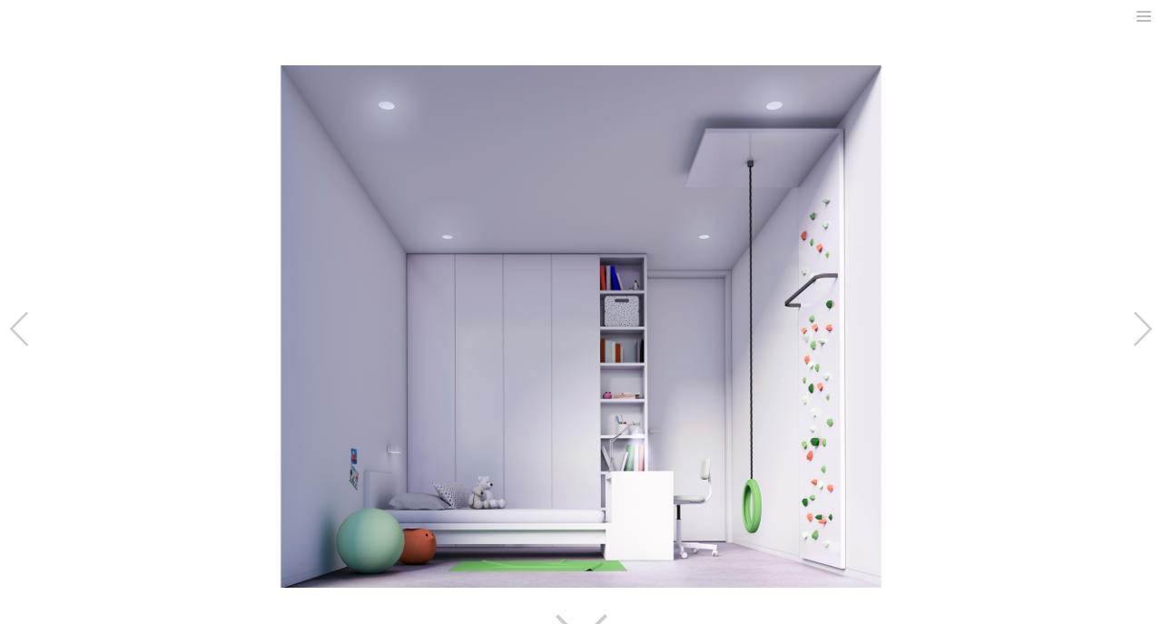

--- FILE ---
content_type: text/html; charset=UTF-8
request_url: https://analog-house.com/neuigkeiten/2019-innenraum-a3/
body_size: 12978
content:
<!DOCTYPE html>
<!--[if IE 7]>
<html class="ie ie7" lang="de-DE">
<![endif]-->
<!--[if IE 8]>
<html class="ie ie8" lang="de-DE">
<![endif]-->
<!--[if !(IE 7) & !(IE 8)]><!-->
<html lang="de-DE">
<!--<![endif]-->
<head>
	<meta charset="UTF-8">
	<meta name="author" content="NetSea.pl + spinningreel media" />
	<meta name="viewport" content="width=device-width">
	<title>Innenraum: A3 | ANALOG HOUSE</title>
	<link rel="profile" href="http://gmpg.org/xfn/11">
	<!--<link href='https://fonts.googleapis.com/css?family=Work+Sans:400,500,600,700,800,900&subset=latin,latin-ext' rel='stylesheet' type='text/css'> -->
	<link href="https://fonts.googleapis.com/css?family=Oswald:300,400&amp;subset=latin-ext" rel="stylesheet">
	<link rel="pingback" href="https://hosting2288626.online.pro/sites/analog-house/xmlrpc.php">
	<!--[if lt IE 9]>
	<script src="https://hosting2288626.online.pro/sites/analog-house/wp-content/themes/analog/js/html5.js"></script>
	<![endif]-->
	<meta name='robots' content='max-image-preview:large' />
<link rel='dns-prefetch' href='//hosting2288626.online.pro' />
<link rel='dns-prefetch' href='//fonts.googleapis.com' />
<link rel="alternate" type="application/rss+xml" title="ANALOG HOUSE &raquo; Feed" href="https://analog-house.com/de/feed/" />
<link rel="alternate" type="application/rss+xml" title="ANALOG HOUSE &raquo; Kommentar-Feed" href="https://analog-house.com/de/comments/feed/" />
<link rel="alternate" title="oEmbed (JSON)" type="application/json+oembed" href="https://analog-house.com/wp-json/oembed/1.0/embed?url=https%3A%2F%2Fanalog-house.com%2Fneuigkeiten%2F2019-innenraum-a3%2F" />
<link rel="alternate" title="oEmbed (XML)" type="text/xml+oembed" href="https://analog-house.com/wp-json/oembed/1.0/embed?url=https%3A%2F%2Fanalog-house.com%2Fneuigkeiten%2F2019-innenraum-a3%2F&#038;format=xml" />
<!-- This site uses the Google Analytics by MonsterInsights plugin v7.14.0 - Using Analytics tracking - https://www.monsterinsights.com/ -->
<script type="text/javascript" data-cfasync="false">
    (window.gaDevIds=window.gaDevIds||[]).push("dZGIzZG");
	var mi_version         = '7.14.0';
	var mi_track_user      = true;
	var mi_no_track_reason = '';
	
	var disableStr = 'ga-disable-UA-165335433-1';

	/* Function to detect opted out users */
	function __gaTrackerIsOptedOut() {
		return document.cookie.indexOf(disableStr + '=true') > -1;
	}

	/* Disable tracking if the opt-out cookie exists. */
	if ( __gaTrackerIsOptedOut() ) {
		window[disableStr] = true;
	}

	/* Opt-out function */
	function __gaTrackerOptout() {
	  document.cookie = disableStr + '=true; expires=Thu, 31 Dec 2099 23:59:59 UTC; path=/';
	  window[disableStr] = true;
	}

	if ( 'undefined' === typeof gaOptout ) {
		function gaOptout() {
			__gaTrackerOptout();
		}
	}
	
	if ( mi_track_user ) {
		(function(i,s,o,g,r,a,m){i['GoogleAnalyticsObject']=r;i[r]=i[r]||function(){
			(i[r].q=i[r].q||[]).push(arguments)},i[r].l=1*new Date();a=s.createElement(o),
			m=s.getElementsByTagName(o)[0];a.async=1;a.src=g;m.parentNode.insertBefore(a,m)
		})(window,document,'script','//www.google-analytics.com/analytics.js','__gaTracker');

		__gaTracker('create', 'UA-165335433-1', 'auto');
		__gaTracker('set', 'forceSSL', true);
		__gaTracker('require', 'displayfeatures');
		__gaTracker('require', 'linkid', 'linkid.js');
		__gaTracker('send','pageview');
	} else {
		console.log( "" );
		(function() {
			/* https://developers.google.com/analytics/devguides/collection/analyticsjs/ */
			var noopfn = function() {
				return null;
			};
			var noopnullfn = function() {
				return null;
			};
			var Tracker = function() {
				return null;
			};
			var p = Tracker.prototype;
			p.get = noopfn;
			p.set = noopfn;
			p.send = noopfn;
			var __gaTracker = function() {
				var len = arguments.length;
				if ( len === 0 ) {
					return;
				}
				var f = arguments[len-1];
				if ( typeof f !== 'object' || f === null || typeof f.hitCallback !== 'function' ) {
					console.log( 'Not running function __gaTracker(' + arguments[0] + " ....) because you are not being tracked. " + mi_no_track_reason );
					return;
				}
				try {
					f.hitCallback();
				} catch (ex) {

				}
			};
			__gaTracker.create = function() {
				return new Tracker();
			};
			__gaTracker.getByName = noopnullfn;
			__gaTracker.getAll = function() {
				return [];
			};
			__gaTracker.remove = noopfn;
			window['__gaTracker'] = __gaTracker;
					})();
		}
</script>
<!-- / Google Analytics by MonsterInsights -->
<style id='wp-img-auto-sizes-contain-inline-css' type='text/css'>
img:is([sizes=auto i],[sizes^="auto," i]){contain-intrinsic-size:3000px 1500px}
/*# sourceURL=wp-img-auto-sizes-contain-inline-css */
</style>
<style id='wp-emoji-styles-inline-css' type='text/css'>

	img.wp-smiley, img.emoji {
		display: inline !important;
		border: none !important;
		box-shadow: none !important;
		height: 1em !important;
		width: 1em !important;
		margin: 0 0.07em !important;
		vertical-align: -0.1em !important;
		background: none !important;
		padding: 0 !important;
	}
/*# sourceURL=wp-emoji-styles-inline-css */
</style>
<style id='wp-block-library-inline-css' type='text/css'>
:root{--wp-block-synced-color:#7a00df;--wp-block-synced-color--rgb:122,0,223;--wp-bound-block-color:var(--wp-block-synced-color);--wp-editor-canvas-background:#ddd;--wp-admin-theme-color:#007cba;--wp-admin-theme-color--rgb:0,124,186;--wp-admin-theme-color-darker-10:#006ba1;--wp-admin-theme-color-darker-10--rgb:0,107,160.5;--wp-admin-theme-color-darker-20:#005a87;--wp-admin-theme-color-darker-20--rgb:0,90,135;--wp-admin-border-width-focus:2px}@media (min-resolution:192dpi){:root{--wp-admin-border-width-focus:1.5px}}.wp-element-button{cursor:pointer}:root .has-very-light-gray-background-color{background-color:#eee}:root .has-very-dark-gray-background-color{background-color:#313131}:root .has-very-light-gray-color{color:#eee}:root .has-very-dark-gray-color{color:#313131}:root .has-vivid-green-cyan-to-vivid-cyan-blue-gradient-background{background:linear-gradient(135deg,#00d084,#0693e3)}:root .has-purple-crush-gradient-background{background:linear-gradient(135deg,#34e2e4,#4721fb 50%,#ab1dfe)}:root .has-hazy-dawn-gradient-background{background:linear-gradient(135deg,#faaca8,#dad0ec)}:root .has-subdued-olive-gradient-background{background:linear-gradient(135deg,#fafae1,#67a671)}:root .has-atomic-cream-gradient-background{background:linear-gradient(135deg,#fdd79a,#004a59)}:root .has-nightshade-gradient-background{background:linear-gradient(135deg,#330968,#31cdcf)}:root .has-midnight-gradient-background{background:linear-gradient(135deg,#020381,#2874fc)}:root{--wp--preset--font-size--normal:16px;--wp--preset--font-size--huge:42px}.has-regular-font-size{font-size:1em}.has-larger-font-size{font-size:2.625em}.has-normal-font-size{font-size:var(--wp--preset--font-size--normal)}.has-huge-font-size{font-size:var(--wp--preset--font-size--huge)}.has-text-align-center{text-align:center}.has-text-align-left{text-align:left}.has-text-align-right{text-align:right}.has-fit-text{white-space:nowrap!important}#end-resizable-editor-section{display:none}.aligncenter{clear:both}.items-justified-left{justify-content:flex-start}.items-justified-center{justify-content:center}.items-justified-right{justify-content:flex-end}.items-justified-space-between{justify-content:space-between}.screen-reader-text{border:0;clip-path:inset(50%);height:1px;margin:-1px;overflow:hidden;padding:0;position:absolute;width:1px;word-wrap:normal!important}.screen-reader-text:focus{background-color:#ddd;clip-path:none;color:#444;display:block;font-size:1em;height:auto;left:5px;line-height:normal;padding:15px 23px 14px;text-decoration:none;top:5px;width:auto;z-index:100000}html :where(.has-border-color){border-style:solid}html :where([style*=border-top-color]){border-top-style:solid}html :where([style*=border-right-color]){border-right-style:solid}html :where([style*=border-bottom-color]){border-bottom-style:solid}html :where([style*=border-left-color]){border-left-style:solid}html :where([style*=border-width]){border-style:solid}html :where([style*=border-top-width]){border-top-style:solid}html :where([style*=border-right-width]){border-right-style:solid}html :where([style*=border-bottom-width]){border-bottom-style:solid}html :where([style*=border-left-width]){border-left-style:solid}html :where(img[class*=wp-image-]){height:auto;max-width:100%}:where(figure){margin:0 0 1em}html :where(.is-position-sticky){--wp-admin--admin-bar--position-offset:var(--wp-admin--admin-bar--height,0px)}@media screen and (max-width:600px){html :where(.is-position-sticky){--wp-admin--admin-bar--position-offset:0px}}

/*# sourceURL=wp-block-library-inline-css */
</style><style id='global-styles-inline-css' type='text/css'>
:root{--wp--preset--aspect-ratio--square: 1;--wp--preset--aspect-ratio--4-3: 4/3;--wp--preset--aspect-ratio--3-4: 3/4;--wp--preset--aspect-ratio--3-2: 3/2;--wp--preset--aspect-ratio--2-3: 2/3;--wp--preset--aspect-ratio--16-9: 16/9;--wp--preset--aspect-ratio--9-16: 9/16;--wp--preset--color--black: #000000;--wp--preset--color--cyan-bluish-gray: #abb8c3;--wp--preset--color--white: #ffffff;--wp--preset--color--pale-pink: #f78da7;--wp--preset--color--vivid-red: #cf2e2e;--wp--preset--color--luminous-vivid-orange: #ff6900;--wp--preset--color--luminous-vivid-amber: #fcb900;--wp--preset--color--light-green-cyan: #7bdcb5;--wp--preset--color--vivid-green-cyan: #00d084;--wp--preset--color--pale-cyan-blue: #8ed1fc;--wp--preset--color--vivid-cyan-blue: #0693e3;--wp--preset--color--vivid-purple: #9b51e0;--wp--preset--gradient--vivid-cyan-blue-to-vivid-purple: linear-gradient(135deg,rgb(6,147,227) 0%,rgb(155,81,224) 100%);--wp--preset--gradient--light-green-cyan-to-vivid-green-cyan: linear-gradient(135deg,rgb(122,220,180) 0%,rgb(0,208,130) 100%);--wp--preset--gradient--luminous-vivid-amber-to-luminous-vivid-orange: linear-gradient(135deg,rgb(252,185,0) 0%,rgb(255,105,0) 100%);--wp--preset--gradient--luminous-vivid-orange-to-vivid-red: linear-gradient(135deg,rgb(255,105,0) 0%,rgb(207,46,46) 100%);--wp--preset--gradient--very-light-gray-to-cyan-bluish-gray: linear-gradient(135deg,rgb(238,238,238) 0%,rgb(169,184,195) 100%);--wp--preset--gradient--cool-to-warm-spectrum: linear-gradient(135deg,rgb(74,234,220) 0%,rgb(151,120,209) 20%,rgb(207,42,186) 40%,rgb(238,44,130) 60%,rgb(251,105,98) 80%,rgb(254,248,76) 100%);--wp--preset--gradient--blush-light-purple: linear-gradient(135deg,rgb(255,206,236) 0%,rgb(152,150,240) 100%);--wp--preset--gradient--blush-bordeaux: linear-gradient(135deg,rgb(254,205,165) 0%,rgb(254,45,45) 50%,rgb(107,0,62) 100%);--wp--preset--gradient--luminous-dusk: linear-gradient(135deg,rgb(255,203,112) 0%,rgb(199,81,192) 50%,rgb(65,88,208) 100%);--wp--preset--gradient--pale-ocean: linear-gradient(135deg,rgb(255,245,203) 0%,rgb(182,227,212) 50%,rgb(51,167,181) 100%);--wp--preset--gradient--electric-grass: linear-gradient(135deg,rgb(202,248,128) 0%,rgb(113,206,126) 100%);--wp--preset--gradient--midnight: linear-gradient(135deg,rgb(2,3,129) 0%,rgb(40,116,252) 100%);--wp--preset--font-size--small: 13px;--wp--preset--font-size--medium: 20px;--wp--preset--font-size--large: 36px;--wp--preset--font-size--x-large: 42px;--wp--preset--spacing--20: 0.44rem;--wp--preset--spacing--30: 0.67rem;--wp--preset--spacing--40: 1rem;--wp--preset--spacing--50: 1.5rem;--wp--preset--spacing--60: 2.25rem;--wp--preset--spacing--70: 3.38rem;--wp--preset--spacing--80: 5.06rem;--wp--preset--shadow--natural: 6px 6px 9px rgba(0, 0, 0, 0.2);--wp--preset--shadow--deep: 12px 12px 50px rgba(0, 0, 0, 0.4);--wp--preset--shadow--sharp: 6px 6px 0px rgba(0, 0, 0, 0.2);--wp--preset--shadow--outlined: 6px 6px 0px -3px rgb(255, 255, 255), 6px 6px rgb(0, 0, 0);--wp--preset--shadow--crisp: 6px 6px 0px rgb(0, 0, 0);}:where(.is-layout-flex){gap: 0.5em;}:where(.is-layout-grid){gap: 0.5em;}body .is-layout-flex{display: flex;}.is-layout-flex{flex-wrap: wrap;align-items: center;}.is-layout-flex > :is(*, div){margin: 0;}body .is-layout-grid{display: grid;}.is-layout-grid > :is(*, div){margin: 0;}:where(.wp-block-columns.is-layout-flex){gap: 2em;}:where(.wp-block-columns.is-layout-grid){gap: 2em;}:where(.wp-block-post-template.is-layout-flex){gap: 1.25em;}:where(.wp-block-post-template.is-layout-grid){gap: 1.25em;}.has-black-color{color: var(--wp--preset--color--black) !important;}.has-cyan-bluish-gray-color{color: var(--wp--preset--color--cyan-bluish-gray) !important;}.has-white-color{color: var(--wp--preset--color--white) !important;}.has-pale-pink-color{color: var(--wp--preset--color--pale-pink) !important;}.has-vivid-red-color{color: var(--wp--preset--color--vivid-red) !important;}.has-luminous-vivid-orange-color{color: var(--wp--preset--color--luminous-vivid-orange) !important;}.has-luminous-vivid-amber-color{color: var(--wp--preset--color--luminous-vivid-amber) !important;}.has-light-green-cyan-color{color: var(--wp--preset--color--light-green-cyan) !important;}.has-vivid-green-cyan-color{color: var(--wp--preset--color--vivid-green-cyan) !important;}.has-pale-cyan-blue-color{color: var(--wp--preset--color--pale-cyan-blue) !important;}.has-vivid-cyan-blue-color{color: var(--wp--preset--color--vivid-cyan-blue) !important;}.has-vivid-purple-color{color: var(--wp--preset--color--vivid-purple) !important;}.has-black-background-color{background-color: var(--wp--preset--color--black) !important;}.has-cyan-bluish-gray-background-color{background-color: var(--wp--preset--color--cyan-bluish-gray) !important;}.has-white-background-color{background-color: var(--wp--preset--color--white) !important;}.has-pale-pink-background-color{background-color: var(--wp--preset--color--pale-pink) !important;}.has-vivid-red-background-color{background-color: var(--wp--preset--color--vivid-red) !important;}.has-luminous-vivid-orange-background-color{background-color: var(--wp--preset--color--luminous-vivid-orange) !important;}.has-luminous-vivid-amber-background-color{background-color: var(--wp--preset--color--luminous-vivid-amber) !important;}.has-light-green-cyan-background-color{background-color: var(--wp--preset--color--light-green-cyan) !important;}.has-vivid-green-cyan-background-color{background-color: var(--wp--preset--color--vivid-green-cyan) !important;}.has-pale-cyan-blue-background-color{background-color: var(--wp--preset--color--pale-cyan-blue) !important;}.has-vivid-cyan-blue-background-color{background-color: var(--wp--preset--color--vivid-cyan-blue) !important;}.has-vivid-purple-background-color{background-color: var(--wp--preset--color--vivid-purple) !important;}.has-black-border-color{border-color: var(--wp--preset--color--black) !important;}.has-cyan-bluish-gray-border-color{border-color: var(--wp--preset--color--cyan-bluish-gray) !important;}.has-white-border-color{border-color: var(--wp--preset--color--white) !important;}.has-pale-pink-border-color{border-color: var(--wp--preset--color--pale-pink) !important;}.has-vivid-red-border-color{border-color: var(--wp--preset--color--vivid-red) !important;}.has-luminous-vivid-orange-border-color{border-color: var(--wp--preset--color--luminous-vivid-orange) !important;}.has-luminous-vivid-amber-border-color{border-color: var(--wp--preset--color--luminous-vivid-amber) !important;}.has-light-green-cyan-border-color{border-color: var(--wp--preset--color--light-green-cyan) !important;}.has-vivid-green-cyan-border-color{border-color: var(--wp--preset--color--vivid-green-cyan) !important;}.has-pale-cyan-blue-border-color{border-color: var(--wp--preset--color--pale-cyan-blue) !important;}.has-vivid-cyan-blue-border-color{border-color: var(--wp--preset--color--vivid-cyan-blue) !important;}.has-vivid-purple-border-color{border-color: var(--wp--preset--color--vivid-purple) !important;}.has-vivid-cyan-blue-to-vivid-purple-gradient-background{background: var(--wp--preset--gradient--vivid-cyan-blue-to-vivid-purple) !important;}.has-light-green-cyan-to-vivid-green-cyan-gradient-background{background: var(--wp--preset--gradient--light-green-cyan-to-vivid-green-cyan) !important;}.has-luminous-vivid-amber-to-luminous-vivid-orange-gradient-background{background: var(--wp--preset--gradient--luminous-vivid-amber-to-luminous-vivid-orange) !important;}.has-luminous-vivid-orange-to-vivid-red-gradient-background{background: var(--wp--preset--gradient--luminous-vivid-orange-to-vivid-red) !important;}.has-very-light-gray-to-cyan-bluish-gray-gradient-background{background: var(--wp--preset--gradient--very-light-gray-to-cyan-bluish-gray) !important;}.has-cool-to-warm-spectrum-gradient-background{background: var(--wp--preset--gradient--cool-to-warm-spectrum) !important;}.has-blush-light-purple-gradient-background{background: var(--wp--preset--gradient--blush-light-purple) !important;}.has-blush-bordeaux-gradient-background{background: var(--wp--preset--gradient--blush-bordeaux) !important;}.has-luminous-dusk-gradient-background{background: var(--wp--preset--gradient--luminous-dusk) !important;}.has-pale-ocean-gradient-background{background: var(--wp--preset--gradient--pale-ocean) !important;}.has-electric-grass-gradient-background{background: var(--wp--preset--gradient--electric-grass) !important;}.has-midnight-gradient-background{background: var(--wp--preset--gradient--midnight) !important;}.has-small-font-size{font-size: var(--wp--preset--font-size--small) !important;}.has-medium-font-size{font-size: var(--wp--preset--font-size--medium) !important;}.has-large-font-size{font-size: var(--wp--preset--font-size--large) !important;}.has-x-large-font-size{font-size: var(--wp--preset--font-size--x-large) !important;}
/*# sourceURL=global-styles-inline-css */
</style>

<style id='classic-theme-styles-inline-css' type='text/css'>
/*! This file is auto-generated */
.wp-block-button__link{color:#fff;background-color:#32373c;border-radius:9999px;box-shadow:none;text-decoration:none;padding:calc(.667em + 2px) calc(1.333em + 2px);font-size:1.125em}.wp-block-file__button{background:#32373c;color:#fff;text-decoration:none}
/*# sourceURL=/wp-includes/css/classic-themes.min.css */
</style>
<link rel='stylesheet' id='responsive-lightbox-tosrus-css' href='https://hosting2288626.online.pro/sites/analog-house/wp-content/plugins/responsive-lightbox/assets/tosrus/jquery.tosrus.min.css?ver=2.3.1' type='text/css' media='all' />
<link rel='stylesheet' id='ez-icomoon-css' href='https://hosting2288626.online.pro/sites/analog-house/wp-content/plugins/easy-table-of-contents/vendor/icomoon/style.min.css?ver=2.0.11' type='text/css' media='all' />
<link rel='stylesheet' id='ez-toc-css' href='https://hosting2288626.online.pro/sites/analog-house/wp-content/plugins/easy-table-of-contents/assets/css/screen.min.css?ver=2.0.11' type='text/css' media='all' />
<style id='ez-toc-inline-css' type='text/css'>
div#ez-toc-container p.ez-toc-title {font-size: 120%;}div#ez-toc-container p.ez-toc-title {font-weight: 500;}div#ez-toc-container ul li {font-size: 95%;}div#ez-toc-container {background: #fff;border: 1px solid #ffffff;width: 100%;}div#ez-toc-container p.ez-toc-title {color: #0a0a0a;}div#ez-toc-container ul.ez-toc-list a {color: #0a0303;}div#ez-toc-container ul.ez-toc-list a:hover {color: #0a0202;}div#ez-toc-container ul.ez-toc-list a:visited {color: #0a0303;}
/*# sourceURL=ez-toc-inline-css */
</style>
<link rel='stylesheet' id='monsterinsights-popular-posts-style-css' href='https://hosting2288626.online.pro/sites/analog-house/wp-content/plugins/google-analytics-for-wordpress/assets/css/frontend.min.css?ver=7.14.0' type='text/css' media='all' />
<link rel='stylesheet' id='twentyfourteen-lato-css' href='//fonts.googleapis.com/css?family=Lato%3A300%2C400%2C700%2C900%2C300italic%2C400italic%2C700italic&#038;subset=latin%2Clatin-ext' type='text/css' media='all' />
<link rel='stylesheet' id='genericons-css' href='https://hosting2288626.online.pro/sites/analog-house/wp-content/themes/analog/genericons/genericons.css?ver=3.0.3' type='text/css' media='all' />
<link rel='stylesheet' id='twentyfourteen-style-css' href='https://hosting2288626.online.pro/sites/analog-house/wp-content/themes/analog/style.css?ver=6.9' type='text/css' media='all' />
<link rel='stylesheet' id='jquery-lazyloadxt-spinner-css-css' href='//hosting2288626.online.pro/sites/analog-house/wp-content/plugins/a3-lazy-load/assets/css/jquery.lazyloadxt.spinner.css?ver=6.9' type='text/css' media='all' />
<script type="text/javascript" id="monsterinsights-frontend-script-js-extra">
/* <![CDATA[ */
var monsterinsights_frontend = {"js_events_tracking":"true","download_extensions":"doc,pdf,ppt,zip,xls,docx,pptx,xlsx","inbound_paths":"[{\"path\":\"\\/go\\/\",\"label\":\"affiliate\"},{\"path\":\"\\/recommend\\/\",\"label\":\"affiliate\"}]","home_url":"https://analog-house.com","hash_tracking":"false"};
//# sourceURL=monsterinsights-frontend-script-js-extra
/* ]]> */
</script>
<script type="text/javascript" src="https://hosting2288626.online.pro/sites/analog-house/wp-content/plugins/google-analytics-for-wordpress/assets/js/frontend.min.js?ver=7.14.0" id="monsterinsights-frontend-script-js"></script>
<script type="text/javascript" src="https://hosting2288626.online.pro/sites/analog-house/wp-includes/js/jquery/jquery.min.js?ver=3.7.1" id="jquery-core-js"></script>
<script type="text/javascript" src="https://hosting2288626.online.pro/sites/analog-house/wp-includes/js/jquery/jquery-migrate.min.js?ver=3.4.1" id="jquery-migrate-js"></script>
<script type="text/javascript" src="https://hosting2288626.online.pro/sites/analog-house/wp-content/plugins/responsive-lightbox/assets/tosrus/jquery.tosrus.min.js?ver=2.3.1" id="responsive-lightbox-tosrus-js"></script>
<script type="text/javascript" src="https://hosting2288626.online.pro/sites/analog-house/wp-content/plugins/responsive-lightbox/assets/infinitescroll/infinite-scroll.pkgd.min.js?ver=6.9" id="responsive-lightbox-infinite-scroll-js"></script>
<script type="text/javascript" id="responsive-lightbox-js-extra">
/* <![CDATA[ */
var rlArgs = {"script":"tosrus","selector":"lightbox","customEvents":"","activeGalleries":"1","effect":"slide","infinite":"1","keys":"0","autoplay":"1","pauseOnHover":"0","timeout":"4000","pagination":"1","paginationType":"thumbnails","closeOnClick":"0","woocommerce_gallery":"0","ajaxurl":"https://hosting2288626.online.pro/sites/analog-house/wp-admin/admin-ajax.php","nonce":"96998bc1cd"};
//# sourceURL=responsive-lightbox-js-extra
/* ]]> */
</script>
<script type="text/javascript" src="https://hosting2288626.online.pro/sites/analog-house/wp-content/plugins/responsive-lightbox/js/front.js?ver=2.3.1" id="responsive-lightbox-js"></script>
<link rel="https://api.w.org/" href="https://analog-house.com/wp-json/" /><link rel="alternate" title="JSON" type="application/json" href="https://analog-house.com/wp-json/wp/v2/posts/28358" /><link rel="EditURI" type="application/rsd+xml" title="RSD" href="https://hosting2288626.online.pro/sites/analog-house/xmlrpc.php?rsd" />
<meta name="generator" content="WordPress 6.9" />
<link rel="canonical" href="https://analog-house.com/neuigkeiten/2019-innenraum-a3/" />
<link rel='shortlink' href='https://analog-house.com/?p=28358' />
<style type="text/css">.recentcomments a{display:inline !important;padding:0 !important;margin:0 !important;}</style><link rel="alternate" href="https://analog-house.com/news/2019-interior-a3/" hreflang="en" />
<link rel="alternate" href="https://analog-house.com/nowosci/2019-wnetrza-a3/" hreflang="pl" />
<link rel="alternate" href="https://analog-house.com/neuigkeiten/2019-innenraum-a3/" hreflang="de" />
		<style type="text/css" id="wp-custom-css">
			#ez-toc-container {
	padding: 0;
	box-shadow: none;
}

.ez-toc-list li {
	text-align: center;
}		</style>
			<!-- <script src="/wp-content/themes/hs99/js/jQuery.swipe.min.js"></script> -->
	<script src="http://code.jquery.com/mobile/1.4.5/jquery.mobile-1.4.5.min.js"></script>
	<script type="text/javascript" src="https://cdnjs.cloudflare.com/ajax/libs/jquery.touchswipe/1.6.18/jquery.touchSwipe.min.js"></script>
	<script>
	jQuery(document).ready(function($) {
		$.mobile.loading().hide();
		$.mobile.ajaxEnabled=false;
		
		$(window).scroll(function() {
   			if($(window).scrollTop() + $(window).height() == $(document).height()) {
				$("#scroll-down-arrow").css("opacity", 0)
			} else {
				$("#scroll-down-arrow").css("opacity", 0.2)
   			}
		});
		
		$("#scroll-down-arrow").click(function() {
			$("html, body").animate({ scrollTop: $(window).scrollTop() + $(window).height() }, 400)})
		
	});
	</script>
</head>

<body class="wp-singular post-template-default single single-post postid-28358 single-format-standard wp-theme-analog masthead-fixed full-width singular">
	
<div id="scroll-down-arrow">

</div>
	
<div id="page" class="hfeed site">
	
	<div id="site-header-toggle" style="width: 100%; height: 20px; position: fixed; z-index: 5;"></div>
	<button class="menu-toggle-click" id="site-header-show-click"></button>
	<header id="masthead" class="site-header" style="z-index: 5;" role="banner">
		<div class="header-main">
			<h1 class="site-title"><a href="https://analog-house.com/" rel="home"><div class="menu-logo"></div></a></h1>

			<nav id="primary-navigation" class="site-navigation primary-navigation" role="navigation">
				<button class="menu-toggle">Primary Menu</button>
				<a class="screen-reader-text skip-link" href="#content">Skip to content</a>
				<div class="menu-main-menu_deutsch-container"><ul id="menu-main-menu_deutsch" class="nav-menu"><li id="menu-item-26725" class="menu-item menu-item-type-taxonomy menu-item-object-category current-post-ancestor current-menu-parent current-post-parent menu-item-26725"><a href="https://analog-house.com/category/neuigkeiten/">news</a></li>
<li id="menu-item-29044" class="menu-item menu-item-type-post_type menu-item-object-post menu-item-29044"><a href="https://analog-house.com/fertig/ah35-3/">fertig</a></li>
<li id="menu-item-26724" class="menu-item menu-item-type-taxonomy menu-item-object-category menu-item-26724"><a href="https://analog-house.com/category/individuell/">individuell</a></li>
<li id="menu-item-26727" class="menu-item menu-item-type-taxonomy menu-item-object-category menu-item-26727"><a href="https://analog-house.com/category/ueber-uns/">wir</a></li>
</ul></div>				
			</nav>
			<a id="menu-language-pl" class="menu-language active" href="http://analog-house.com/">PL</a>
			<a id="menu-language-de" class="menu-language active" href="http://analog-house.com/de">DE</a>
			<a id="menu-language-en" class="menu-language active" href="http://analog-house.com/en">EN</a>
			
			<a id="menu-instagram" class="menu-icon" href="https://www.instagram.com/analog.house/" target="blank"></a>
			<a id="menu-facebook" class="menu-icon" href="https://www.facebook.com/analog.houses" target="blank"></a>
		</div>
		<button class="menu-toggle-click" id="site-header-hide-click" style="position: absolute;"></button>
	</header><!-- #masthead -->

	<div id="main" class="site-main">

<script>
jQuery(document).ready(function($) {
	onResize2();
	$(window).resize(onResize2);

	var portrait = $(window).width()/4 > $(window).height()/3 ? false : true;
    var prevPortrait = !portrait;
	
	function isMobile() {
	  var check = false;
	  (function(a){if(/(android|bb\d+|meego).+mobile|avantgo|bada\/|blackberry|blazer|compal|elaine|fennec|hiptop|iemobile|ip(hone|od)|iris|kindle|lge |maemo|midp|mmp|mobile.+firefox|netfront|opera m(ob|in)i|palm( os)?|phone|p(ixi|re)\/|plucker|pocket|psp|series(4|6)0|symbian|treo|up\.(browser|link)|vodafone|wap|windows ce|xda|xiino|android|ipad|playbook|silk/i.test(a)||/1207|6310|6590|3gso|4thp|50[1-6]i|770s|802s|a wa|abac|ac(er|oo|s\-)|ai(ko|rn)|al(av|ca|co)|amoi|an(ex|ny|yw)|aptu|ar(ch|go)|as(te|us)|attw|au(di|\-m|r |s )|avan|be(ck|ll|nq)|bi(lb|rd)|bl(ac|az)|br(e|v)w|bumb|bw\-(n|u)|c55\/|capi|ccwa|cdm\-|cell|chtm|cldc|cmd\-|co(mp|nd)|craw|da(it|ll|ng)|dbte|dc\-s|devi|dica|dmob|do(c|p)o|ds(12|\-d)|el(49|ai)|em(l2|ul)|er(ic|k0)|esl8|ez([4-7]0|os|wa|ze)|fetc|fly(\-|_)|g1 u|g560|gene|gf\-5|g\-mo|go(\.w|od)|gr(ad|un)|haie|hcit|hd\-(m|p|t)|hei\-|hi(pt|ta)|hp( i|ip)|hs\-c|ht(c(\-| |_|a|g|p|s|t)|tp)|hu(aw|tc)|i\-(20|go|ma)|i230|iac( |\-|\/)|ibro|idea|ig01|ikom|im1k|inno|ipaq|iris|ja(t|v)a|jbro|jemu|jigs|kddi|keji|kgt( |\/)|klon|kpt |kwc\-|kyo(c|k)|le(no|xi)|lg( g|\/(k|l|u)|50|54|\-[a-w])|libw|lynx|m1\-w|m3ga|m50\/|ma(te|ui|xo)|mc(01|21|ca)|m\-cr|me(rc|ri)|mi(o8|oa|ts)|mmef|mo(01|02|bi|de|do|t(\-| |o|v)|zz)|mt(50|p1|v )|mwbp|mywa|n10[0-2]|n20[2-3]|n30(0|2)|n50(0|2|5)|n7(0(0|1)|10)|ne((c|m)\-|on|tf|wf|wg|wt)|nok(6|i)|nzph|o2im|op(ti|wv)|oran|owg1|p800|pan(a|d|t)|pdxg|pg(13|\-([1-8]|c))|phil|pire|pl(ay|uc)|pn\-2|po(ck|rt|se)|prox|psio|pt\-g|qa\-a|qc(07|12|21|32|60|\-[2-7]|i\-)|qtek|r380|r600|raks|rim9|ro(ve|zo)|s55\/|sa(ge|ma|mm|ms|ny|va)|sc(01|h\-|oo|p\-)|sdk\/|se(c(\-|0|1)|47|mc|nd|ri)|sgh\-|shar|sie(\-|m)|sk\-0|sl(45|id)|sm(al|ar|b3|it|t5)|so(ft|ny)|sp(01|h\-|v\-|v )|sy(01|mb)|t2(18|50)|t6(00|10|18)|ta(gt|lk)|tcl\-|tdg\-|tel(i|m)|tim\-|t\-mo|to(pl|sh)|ts(70|m\-|m3|m5)|tx\-9|up(\.b|g1|si)|utst|v400|v750|veri|vi(rg|te)|vk(40|5[0-3]|\-v)|vm40|voda|vulc|vx(52|53|60|61|70|80|81|83|85|98)|w3c(\-| )|webc|whit|wi(g |nc|nw)|wmlb|wonu|x700|yas\-|your|zeto|zte\-/i.test(a.substr(0,4)))check = true})(navigator.userAgent||navigator.vendor||window.opera);
	  return check;
	}
	
	if (!isMobile()) {
		$(".category-square-image").css({"transition": "10s"});
	}
	$(".category-square-image").addClass("category-square-image-gray");
	
	$("#site-header-toggle").mouseenter(showMasthead);
	$("#site-header-show-click").click(showMasthead);
	$("#site-header-hide-click").click(hideMasthead);
	
	function showMasthead() {
		$("#masthead").animate({top: '0px'}, 300);
	} 
	
	var mTimer;
	
	function delayedHideMasthead() {
		mTimer = setTimeout(function(){ hideMasthead(); }, 1500);
	}
	
	function cancelDelayedHideMasthead() {
		clearTimeout(mTimer);
	}
	
	function hideMasthead() {
		$("#masthead").animate({top: '-60px'}, 300);
	}
	
	function portraitMorph() {
		h = $(window).width();
		hpad = h/20;
		
		$(".project-post").css({"width": h-2*hpad+"px"});
		$(".project-content-area").css({"margin-top": 40+"px"});
		$(".category-square-outer").css({"margin": hpad+"px",
			"width": h-hpad*2+"px",
			"height": "auto"});
		$(".category-square-text-wrap").css({
			"width": h-hpad*2-2+"px",
			"height": h-hpad*2-2+"px"});
		$(".category-square-image").css({"height": h-hpad*2+"px"});
		$(".category-square-text2").show();
		
		$(".menu-toggle").css({"margin-right": hpad+"px"});
		$(".site-title").css({"margin-left": hpad+"px"});
		$("#primary-navigation").css({"margin-left": hpad+"px"});
		$("#menu-academic").css({"margin-left": hpad+"px"});
		$("#menu-instagram").css({"margin-left": hpad+"px"});
		$(".menu-item").width(100);
		$(".gallery-base .title").css({"left": hpad+"px"});
		
		$(".header-main").css({"width": h-2*hpad+"px"});
		$(".category-square-text2").show();
		
		$("#site-header-toggle").css({"height": "0px"});
		$("#masthead").css({"top": "0"});
		
		$(".post-nav-container").css({"width": h+"px"}); 
		
		$("#gallery1").css({"width": "100%", "height": "auto"});
		$("#gallery2").css({"width": "100%", "height": "auto"});
	}
	
	function landscapeMorph() {
		h = $(window).height()/3;
		hpad = h/20;
		
		$(".project-post").css({"width": 4*h-2*hpad+"px"});
		$(".project-content-area").css({"margin-top": 0+"px"});
		$(".category-square-outer").css({"margin": hpad+"px",
			"width": h-hpad*2+"px",
			"height": h-hpad*2+"px"});
		$(".category-square-text-wrap").css({
			"width": h-hpad*2-2+"px",
			"height": h-hpad*2-2+"px"});
		$(".category-square-image").css({"height": "100%"});
		$(".category-square-text2").hide();
		
		$(".header-main").css({"width": 4*h-2*hpad+"px"});
		$("#primary-navigation").css({"margin-left": h - hpad - $(".menu-logo").width()+"px"});
		$(".sub-menu").css({"margin-left": ($(window).width() - 4*h)/2 + h +"px", "width": 4*h-2*hpad+"px", "line-height": "30px"});
		$(".menu-item").width((h-hpad)/2);
		$(".gallery-base .title").css({"left": ($(window).width()-4*h)/2+hpad+"px"});
					
		$("#site-header-toggle").css({"height": "20px"});
		
		$(".post-nav-container").css({"width": 2*h+"px"});
		
		$("#gallery1").css({"width": "auto", "height": $(window).height()+"px"});
		$("#gallery2").css({"width": "auto", "height": $(window).height()+"px"});
	}
	
	function bindPortraitEvents() {
		$("body").off("mouseleave", "#masthead", delayedHideMasthead);
		$("body").off("mouseenter", "#masthead", cancelDelayedHideMasthead);
		$("#masthead").animate({top: '0px'}, 1000);
		$(".category-square-outer").off("mouseenter");
		$(".category-square-outer").off("mouseleave");
	}
	
	function bindLandscapeEvents() {
		$("body").on("mouseleave", "#masthead", delayedHideMasthead);
		$("body").on("mouseenter", "#masthead", cancelDelayedHideMasthead);
		$("#masthead").stop(true, true).delay(2000).animate({top: '-60px'}, 300);
		$(".category-square-outer").on("mouseenter", function() {
			$(this).find(".category-square-text-wrap").fadeIn(1000);
		});
		$(".category-square-outer").on("mouseleave", function() {
			$(this).find(".category-square-text-wrap").fadeOut(1000);
		});
	}
	
	function onResize2() {
		prevPortrait = portrait;
		portrait = $(window).width()/4 > $(window).height()/3 ? false : true;
		
		if (isMobile()) {
			if (portrait && portrait != prevPortrait) {
				portraitMorph();
				bindPortraitEvents();
			} else if (!portrait && portrait != prevPortrait) {
				landscapeMorph();
				bindLandscapeEvents();
			}
		} else {
			if (portrait) {
				portraitMorph();
			} else {
				landscapeMorph();
			}
		}
		
		if (portrait && portrait != prevPortrait) {
			bindPortraitEvents();
		} else if (!portrait && portrait != prevPortrait) {
			bindLandscapeEvents();
		}
		
		if ($(window).width() < 782) {
			$(".menu-item").css({"width": "100%"});
		}
	}
	
});
</script>

	<div id="primary" class="project-content-area">
		<div id="content" class="site-content" role="main">
			
		<script>
	jQuery(document).ready(function($) {
		var currentIndex = 0;
		var isImageChanging = false;
		var imageList = $('#gallery-images-list li').map(function(){
               return $(this).text();
            }).get();
			
		$("#gallery1").attr("src", imageList[0]);
		// galleryAdjustMargins();
		$("#gallery2").hide();
		galleryBindEvents();
		//timer = setInterval(galleryNextImage, 1000);
	
		function galleryNextImage() {
			if (isImageChanging) return;
			isImageChanging = true;
			currentIndex++;
			if (currentIndex == imageList.length) currentIndex = 0;
			gallerySetImage(currentIndex);
		};

		function galleryPrevImage() {
			if (isImageChanging) return;
			isImageChanging = true;
			currentIndex--;
			if (currentIndex == -1) currentIndex = imageList.length-1;
			gallerySetImage(currentIndex);
		};

		function gallerySetImage(imageNumber) {
			//clearInterval(timer);
			
			// galleryAdjustMargins()
			$("#gallery2").attr("src", imageList[imageNumber]).fadeIn(1000, function() {
				$("#gallery1").attr("src", imageList[imageNumber]);
				$("#gallery2").hide();
				isImageChanging = false;
			});
			//setInterval(timer = setInterval(galleryNextImage, 10000));
		};
		
		function galleryAdjustMargins() {
			portrait = $(window).width()/4 > $(window).height()/3 ? false : true;
			if (!portrait) {
				$("#gallery1").css({"margin-left": ($(window).width()-$("#gallery1").width())/2+"px"});
				$("#gallery2").css({"margin-left": ($(window).width()-$("#gallery2").width())/2+"px"});
			} else {
				$("#gallery1").css({"margin-left": "0px"});
				$("#gallery2").css({"margin-left": "0px"});
			}
		}
		
		function galleryBindEvents() {
			$("#gallery-cont-prev").mouseenter(function() {
				$("#gallery-cont-prev").animate({opacity: "1.0"}, 500);
			});
			$("#gallery-cont-prev").mouseleave(function() {
				$("#gallery-cont-prev").animate({opacity: "0.2"}, 500);
			});
			$("#gallery-cont-prev").click(galleryPrevImage);
			$("#gallery-cont-next").mouseenter(function() {
				$("#gallery-cont-next").animate({opacity: "1.0"}, 500);
			});
			$("#gallery-cont-next").mouseleave(function() {
				$("#gallery-cont-next").animate({opacity: "0.2"}, 500);
			});
			$("#gallery-cont-next").click(galleryNextImage);
			
			//$("#gallery-controls").swipe(alert("swipe"));
			//$("#gallery-controls").on("swiperight", alert("swiperight"));
			
			// $("#gallery-controls").swipe( {
				// swipeLeft:function(event, direction, distance, duration, fingerCount) {
				  // galleryNextImage();
				// },
				// swipeRight:function(event, direction, distance, duration, fingerCount) {
				  // galleryPrevImage();
				// },
				// allowPageScroll:"auto",
				// threshold:40
			// });
			
			$("#gallery-controls").on("swipeleft", galleryNextImage);
			$("#gallery-controls").on("swiperight", galleryPrevImage);
			
			$(document).keydown(function(e) {
				switch(e.which) {
					case 37: galleryPrevImage();// left
					break;

					case 39: galleryNextImage();// right
					break;
					default: return;
				}
				e.preventDefault();
			});
		}
	});
	</script>
	<div class="gallery-base">
		<div class="gallery-images">
			<img id="gallery1">
			<img id="gallery2">
		</div>
		<div id="gallery-controls">
			<div id="gallery-cont-prev"></div>
			<div id="gallery-cont-next"></div>
		</div>
			</div>
		
	
<article id="post-28358" class="project-post post-28358 post type-post status-publish format-standard has-post-thumbnail hentry category-neuigkeiten">	
	<ul id="gallery-images-list" style="display: none"><li>https://hosting2288626.online.pro/sites/analog-house/wp-content/uploads/2017/09/2017_KO_A3-6-PWN-P-11_R05-2018_11_06.jpg</li><li>https://hosting2288626.online.pro/sites/analog-house/wp-content/uploads/2017/09/2017_KO_A3-6-PWN-P-11_R04-2018_11_06-A.jpg</li><li>https://hosting2288626.online.pro/sites/analog-house/wp-content/uploads/2017/09/2017_KO_A3-6-PWN-P-11_R02-2018_10_11.jpg</li><li>https://hosting2288626.online.pro/sites/analog-house/wp-content/uploads/2017/09/2017_KO_A3-6-PWN-P-11_R01-2018_11_06.jpg</li></ul>
		<div class="entry-content">
		<p style="text-align: center;"><span style="font-size: 24pt;">A3</span></p>
<p style="text-align: center;">Konzept von dem Innenraum von A3 projekt.</p>
<p style="text-align: center;">
<p style="text-align: center;"><img loading="lazy" decoding="async" class="lazy lazy-hidden alignnone wp-image-27753 size-full" src="//hosting2288626.online.pro/sites/analog-house/wp-content/plugins/a3-lazy-load/assets/images/lazy_placeholder.gif" data-lazy-type="image" data-src="https://hosting2288626.online.pro/sites/analog-house/wp-content/uploads/2017/09/2017_KO_A3-6-PWN-P01-2019_04_01.jpg" alt="" width="2000" height="2000" srcset="" data-srcset="https://hosting2288626.online.pro/sites/analog-house/wp-content/uploads/2017/09/2017_KO_A3-6-PWN-P01-2019_04_01.jpg 2000w, https://hosting2288626.online.pro/sites/analog-house/wp-content/uploads/2017/09/2017_KO_A3-6-PWN-P01-2019_04_01-300x300.jpg 300w, https://hosting2288626.online.pro/sites/analog-house/wp-content/uploads/2017/09/2017_KO_A3-6-PWN-P01-2019_04_01-1024x1024.jpg 1024w, https://hosting2288626.online.pro/sites/analog-house/wp-content/uploads/2017/09/2017_KO_A3-6-PWN-P01-2019_04_01-150x150.jpg 150w, https://hosting2288626.online.pro/sites/analog-house/wp-content/uploads/2017/09/2017_KO_A3-6-PWN-P01-2019_04_01-768x768.jpg 768w, https://hosting2288626.online.pro/sites/analog-house/wp-content/uploads/2017/09/2017_KO_A3-6-PWN-P01-2019_04_01-1536x1536.jpg 1536w" sizes="auto, (max-width: 2000px) 100vw, 2000px" /><noscript><img loading="lazy" decoding="async" class="alignnone wp-image-27753 size-full" src="https://hosting2288626.online.pro/sites/analog-house/wp-content/uploads/2017/09/2017_KO_A3-6-PWN-P01-2019_04_01.jpg" alt="" width="2000" height="2000" srcset="https://hosting2288626.online.pro/sites/analog-house/wp-content/uploads/2017/09/2017_KO_A3-6-PWN-P01-2019_04_01.jpg 2000w, https://hosting2288626.online.pro/sites/analog-house/wp-content/uploads/2017/09/2017_KO_A3-6-PWN-P01-2019_04_01-300x300.jpg 300w, https://hosting2288626.online.pro/sites/analog-house/wp-content/uploads/2017/09/2017_KO_A3-6-PWN-P01-2019_04_01-1024x1024.jpg 1024w, https://hosting2288626.online.pro/sites/analog-house/wp-content/uploads/2017/09/2017_KO_A3-6-PWN-P01-2019_04_01-150x150.jpg 150w, https://hosting2288626.online.pro/sites/analog-house/wp-content/uploads/2017/09/2017_KO_A3-6-PWN-P01-2019_04_01-768x768.jpg 768w, https://hosting2288626.online.pro/sites/analog-house/wp-content/uploads/2017/09/2017_KO_A3-6-PWN-P01-2019_04_01-1536x1536.jpg 1536w" sizes="auto, (max-width: 2000px) 100vw, 2000px" /></noscript> <img loading="lazy" decoding="async" class="lazy lazy-hidden alignnone wp-image-27746 size-full" src="//hosting2288626.online.pro/sites/analog-house/wp-content/plugins/a3-lazy-load/assets/images/lazy_placeholder.gif" data-lazy-type="image" data-src="https://hosting2288626.online.pro/sites/analog-house/wp-content/uploads/2017/09/2017_KO_A3-6-PWN-P-10_R03-2018_09_06-B.jpg" alt="" width="2000" height="1441" srcset="" data-srcset="https://hosting2288626.online.pro/sites/analog-house/wp-content/uploads/2017/09/2017_KO_A3-6-PWN-P-10_R03-2018_09_06-B.jpg 2000w, https://hosting2288626.online.pro/sites/analog-house/wp-content/uploads/2017/09/2017_KO_A3-6-PWN-P-10_R03-2018_09_06-B-300x216.jpg 300w, https://hosting2288626.online.pro/sites/analog-house/wp-content/uploads/2017/09/2017_KO_A3-6-PWN-P-10_R03-2018_09_06-B-1024x738.jpg 1024w, https://hosting2288626.online.pro/sites/analog-house/wp-content/uploads/2017/09/2017_KO_A3-6-PWN-P-10_R03-2018_09_06-B-768x553.jpg 768w, https://hosting2288626.online.pro/sites/analog-house/wp-content/uploads/2017/09/2017_KO_A3-6-PWN-P-10_R03-2018_09_06-B-1536x1107.jpg 1536w" sizes="auto, (max-width: 2000px) 100vw, 2000px" /><noscript><img loading="lazy" decoding="async" class="alignnone wp-image-27746 size-full" src="https://hosting2288626.online.pro/sites/analog-house/wp-content/uploads/2017/09/2017_KO_A3-6-PWN-P-10_R03-2018_09_06-B.jpg" alt="" width="2000" height="1441" srcset="https://hosting2288626.online.pro/sites/analog-house/wp-content/uploads/2017/09/2017_KO_A3-6-PWN-P-10_R03-2018_09_06-B.jpg 2000w, https://hosting2288626.online.pro/sites/analog-house/wp-content/uploads/2017/09/2017_KO_A3-6-PWN-P-10_R03-2018_09_06-B-300x216.jpg 300w, https://hosting2288626.online.pro/sites/analog-house/wp-content/uploads/2017/09/2017_KO_A3-6-PWN-P-10_R03-2018_09_06-B-1024x738.jpg 1024w, https://hosting2288626.online.pro/sites/analog-house/wp-content/uploads/2017/09/2017_KO_A3-6-PWN-P-10_R03-2018_09_06-B-768x553.jpg 768w, https://hosting2288626.online.pro/sites/analog-house/wp-content/uploads/2017/09/2017_KO_A3-6-PWN-P-10_R03-2018_09_06-B-1536x1107.jpg 1536w" sizes="auto, (max-width: 2000px) 100vw, 2000px" /></noscript></p>
<p style="text-align: center;"><img loading="lazy" decoding="async" class="lazy lazy-hidden alignnone wp-image-27745 size-full" src="//hosting2288626.online.pro/sites/analog-house/wp-content/plugins/a3-lazy-load/assets/images/lazy_placeholder.gif" data-lazy-type="image" data-src="https://hosting2288626.online.pro/sites/analog-house/wp-content/uploads/2017/09/2017_KO_A3-6-PWN-P-10_R02-2018_09_06-B.jpg" alt="" width="2000" height="1429" srcset="" data-srcset="https://hosting2288626.online.pro/sites/analog-house/wp-content/uploads/2017/09/2017_KO_A3-6-PWN-P-10_R02-2018_09_06-B.jpg 2000w, https://hosting2288626.online.pro/sites/analog-house/wp-content/uploads/2017/09/2017_KO_A3-6-PWN-P-10_R02-2018_09_06-B-300x214.jpg 300w, https://hosting2288626.online.pro/sites/analog-house/wp-content/uploads/2017/09/2017_KO_A3-6-PWN-P-10_R02-2018_09_06-B-1024x732.jpg 1024w, https://hosting2288626.online.pro/sites/analog-house/wp-content/uploads/2017/09/2017_KO_A3-6-PWN-P-10_R02-2018_09_06-B-768x549.jpg 768w, https://hosting2288626.online.pro/sites/analog-house/wp-content/uploads/2017/09/2017_KO_A3-6-PWN-P-10_R02-2018_09_06-B-1536x1097.jpg 1536w" sizes="auto, (max-width: 2000px) 100vw, 2000px" /><noscript><img loading="lazy" decoding="async" class="alignnone wp-image-27745 size-full" src="https://hosting2288626.online.pro/sites/analog-house/wp-content/uploads/2017/09/2017_KO_A3-6-PWN-P-10_R02-2018_09_06-B.jpg" alt="" width="2000" height="1429" srcset="https://hosting2288626.online.pro/sites/analog-house/wp-content/uploads/2017/09/2017_KO_A3-6-PWN-P-10_R02-2018_09_06-B.jpg 2000w, https://hosting2288626.online.pro/sites/analog-house/wp-content/uploads/2017/09/2017_KO_A3-6-PWN-P-10_R02-2018_09_06-B-300x214.jpg 300w, https://hosting2288626.online.pro/sites/analog-house/wp-content/uploads/2017/09/2017_KO_A3-6-PWN-P-10_R02-2018_09_06-B-1024x732.jpg 1024w, https://hosting2288626.online.pro/sites/analog-house/wp-content/uploads/2017/09/2017_KO_A3-6-PWN-P-10_R02-2018_09_06-B-768x549.jpg 768w, https://hosting2288626.online.pro/sites/analog-house/wp-content/uploads/2017/09/2017_KO_A3-6-PWN-P-10_R02-2018_09_06-B-1536x1097.jpg 1536w" sizes="auto, (max-width: 2000px) 100vw, 2000px" /></noscript></p>
<p style="text-align: center;"><img loading="lazy" decoding="async" class="lazy lazy-hidden alignnone wp-image-27744 size-full" src="//hosting2288626.online.pro/sites/analog-house/wp-content/plugins/a3-lazy-load/assets/images/lazy_placeholder.gif" data-lazy-type="image" data-src="https://hosting2288626.online.pro/sites/analog-house/wp-content/uploads/2017/09/2017_KO_A3-6-PWN-P-11_R05-2018_11_06-B.jpg" alt="" width="2000" height="1742" srcset="" data-srcset="https://hosting2288626.online.pro/sites/analog-house/wp-content/uploads/2017/09/2017_KO_A3-6-PWN-P-11_R05-2018_11_06-B.jpg 2000w, https://hosting2288626.online.pro/sites/analog-house/wp-content/uploads/2017/09/2017_KO_A3-6-PWN-P-11_R05-2018_11_06-B-300x261.jpg 300w, https://hosting2288626.online.pro/sites/analog-house/wp-content/uploads/2017/09/2017_KO_A3-6-PWN-P-11_R05-2018_11_06-B-1024x892.jpg 1024w, https://hosting2288626.online.pro/sites/analog-house/wp-content/uploads/2017/09/2017_KO_A3-6-PWN-P-11_R05-2018_11_06-B-768x669.jpg 768w, https://hosting2288626.online.pro/sites/analog-house/wp-content/uploads/2017/09/2017_KO_A3-6-PWN-P-11_R05-2018_11_06-B-1536x1338.jpg 1536w" sizes="auto, (max-width: 2000px) 100vw, 2000px" /><noscript><img loading="lazy" decoding="async" class="alignnone wp-image-27744 size-full" src="https://hosting2288626.online.pro/sites/analog-house/wp-content/uploads/2017/09/2017_KO_A3-6-PWN-P-11_R05-2018_11_06-B.jpg" alt="" width="2000" height="1742" srcset="https://hosting2288626.online.pro/sites/analog-house/wp-content/uploads/2017/09/2017_KO_A3-6-PWN-P-11_R05-2018_11_06-B.jpg 2000w, https://hosting2288626.online.pro/sites/analog-house/wp-content/uploads/2017/09/2017_KO_A3-6-PWN-P-11_R05-2018_11_06-B-300x261.jpg 300w, https://hosting2288626.online.pro/sites/analog-house/wp-content/uploads/2017/09/2017_KO_A3-6-PWN-P-11_R05-2018_11_06-B-1024x892.jpg 1024w, https://hosting2288626.online.pro/sites/analog-house/wp-content/uploads/2017/09/2017_KO_A3-6-PWN-P-11_R05-2018_11_06-B-768x669.jpg 768w, https://hosting2288626.online.pro/sites/analog-house/wp-content/uploads/2017/09/2017_KO_A3-6-PWN-P-11_R05-2018_11_06-B-1536x1338.jpg 1536w" sizes="auto, (max-width: 2000px) 100vw, 2000px" /></noscript></p>
<p style="text-align: center;"><img loading="lazy" decoding="async" class="lazy lazy-hidden alignnone wp-image-27743 size-full" src="//hosting2288626.online.pro/sites/analog-house/wp-content/plugins/a3-lazy-load/assets/images/lazy_placeholder.gif" data-lazy-type="image" data-src="https://hosting2288626.online.pro/sites/analog-house/wp-content/uploads/2017/09/2017_KO_A3-6-PWN-P-11_R04-2018_11_06-B.jpg" alt="" width="2000" height="1348" srcset="" data-srcset="https://hosting2288626.online.pro/sites/analog-house/wp-content/uploads/2017/09/2017_KO_A3-6-PWN-P-11_R04-2018_11_06-B.jpg 2000w, https://hosting2288626.online.pro/sites/analog-house/wp-content/uploads/2017/09/2017_KO_A3-6-PWN-P-11_R04-2018_11_06-B-300x202.jpg 300w, https://hosting2288626.online.pro/sites/analog-house/wp-content/uploads/2017/09/2017_KO_A3-6-PWN-P-11_R04-2018_11_06-B-1024x690.jpg 1024w, https://hosting2288626.online.pro/sites/analog-house/wp-content/uploads/2017/09/2017_KO_A3-6-PWN-P-11_R04-2018_11_06-B-768x518.jpg 768w, https://hosting2288626.online.pro/sites/analog-house/wp-content/uploads/2017/09/2017_KO_A3-6-PWN-P-11_R04-2018_11_06-B-1536x1035.jpg 1536w" sizes="auto, (max-width: 2000px) 100vw, 2000px" /><noscript><img loading="lazy" decoding="async" class="alignnone wp-image-27743 size-full" src="https://hosting2288626.online.pro/sites/analog-house/wp-content/uploads/2017/09/2017_KO_A3-6-PWN-P-11_R04-2018_11_06-B.jpg" alt="" width="2000" height="1348" srcset="https://hosting2288626.online.pro/sites/analog-house/wp-content/uploads/2017/09/2017_KO_A3-6-PWN-P-11_R04-2018_11_06-B.jpg 2000w, https://hosting2288626.online.pro/sites/analog-house/wp-content/uploads/2017/09/2017_KO_A3-6-PWN-P-11_R04-2018_11_06-B-300x202.jpg 300w, https://hosting2288626.online.pro/sites/analog-house/wp-content/uploads/2017/09/2017_KO_A3-6-PWN-P-11_R04-2018_11_06-B-1024x690.jpg 1024w, https://hosting2288626.online.pro/sites/analog-house/wp-content/uploads/2017/09/2017_KO_A3-6-PWN-P-11_R04-2018_11_06-B-768x518.jpg 768w, https://hosting2288626.online.pro/sites/analog-house/wp-content/uploads/2017/09/2017_KO_A3-6-PWN-P-11_R04-2018_11_06-B-1536x1035.jpg 1536w" sizes="auto, (max-width: 2000px) 100vw, 2000px" /></noscript></p>
<p style="text-align: center;"><img loading="lazy" decoding="async" class="lazy lazy-hidden alignnone wp-image-27742 size-full" src="//hosting2288626.online.pro/sites/analog-house/wp-content/plugins/a3-lazy-load/assets/images/lazy_placeholder.gif" data-lazy-type="image" data-src="https://hosting2288626.online.pro/sites/analog-house/wp-content/uploads/2017/09/2017_KO_A3-6-PWN-P-11_R02-2018_10_11-B.jpg" alt="" width="2000" height="1351" srcset="" data-srcset="https://hosting2288626.online.pro/sites/analog-house/wp-content/uploads/2017/09/2017_KO_A3-6-PWN-P-11_R02-2018_10_11-B.jpg 2000w, https://hosting2288626.online.pro/sites/analog-house/wp-content/uploads/2017/09/2017_KO_A3-6-PWN-P-11_R02-2018_10_11-B-300x203.jpg 300w, https://hosting2288626.online.pro/sites/analog-house/wp-content/uploads/2017/09/2017_KO_A3-6-PWN-P-11_R02-2018_10_11-B-1024x692.jpg 1024w, https://hosting2288626.online.pro/sites/analog-house/wp-content/uploads/2017/09/2017_KO_A3-6-PWN-P-11_R02-2018_10_11-B-768x519.jpg 768w, https://hosting2288626.online.pro/sites/analog-house/wp-content/uploads/2017/09/2017_KO_A3-6-PWN-P-11_R02-2018_10_11-B-1536x1038.jpg 1536w" sizes="auto, (max-width: 2000px) 100vw, 2000px" /><noscript><img loading="lazy" decoding="async" class="alignnone wp-image-27742 size-full" src="https://hosting2288626.online.pro/sites/analog-house/wp-content/uploads/2017/09/2017_KO_A3-6-PWN-P-11_R02-2018_10_11-B.jpg" alt="" width="2000" height="1351" srcset="https://hosting2288626.online.pro/sites/analog-house/wp-content/uploads/2017/09/2017_KO_A3-6-PWN-P-11_R02-2018_10_11-B.jpg 2000w, https://hosting2288626.online.pro/sites/analog-house/wp-content/uploads/2017/09/2017_KO_A3-6-PWN-P-11_R02-2018_10_11-B-300x203.jpg 300w, https://hosting2288626.online.pro/sites/analog-house/wp-content/uploads/2017/09/2017_KO_A3-6-PWN-P-11_R02-2018_10_11-B-1024x692.jpg 1024w, https://hosting2288626.online.pro/sites/analog-house/wp-content/uploads/2017/09/2017_KO_A3-6-PWN-P-11_R02-2018_10_11-B-768x519.jpg 768w, https://hosting2288626.online.pro/sites/analog-house/wp-content/uploads/2017/09/2017_KO_A3-6-PWN-P-11_R02-2018_10_11-B-1536x1038.jpg 1536w" sizes="auto, (max-width: 2000px) 100vw, 2000px" /></noscript></p>
<p style="text-align: center;"><img loading="lazy" decoding="async" class="lazy lazy-hidden alignnone wp-image-27741 size-full" src="//hosting2288626.online.pro/sites/analog-house/wp-content/plugins/a3-lazy-load/assets/images/lazy_placeholder.gif" data-lazy-type="image" data-src="https://hosting2288626.online.pro/sites/analog-house/wp-content/uploads/2017/09/2017_KO_A3-6-PWN-P-11_R01-2018_11_06-B.jpg" alt="" width="2000" height="1730" srcset="" data-srcset="https://hosting2288626.online.pro/sites/analog-house/wp-content/uploads/2017/09/2017_KO_A3-6-PWN-P-11_R01-2018_11_06-B.jpg 2000w, https://hosting2288626.online.pro/sites/analog-house/wp-content/uploads/2017/09/2017_KO_A3-6-PWN-P-11_R01-2018_11_06-B-300x260.jpg 300w, https://hosting2288626.online.pro/sites/analog-house/wp-content/uploads/2017/09/2017_KO_A3-6-PWN-P-11_R01-2018_11_06-B-1024x886.jpg 1024w, https://hosting2288626.online.pro/sites/analog-house/wp-content/uploads/2017/09/2017_KO_A3-6-PWN-P-11_R01-2018_11_06-B-768x664.jpg 768w, https://hosting2288626.online.pro/sites/analog-house/wp-content/uploads/2017/09/2017_KO_A3-6-PWN-P-11_R01-2018_11_06-B-1536x1329.jpg 1536w" sizes="auto, (max-width: 2000px) 100vw, 2000px" /><noscript><img loading="lazy" decoding="async" class="alignnone wp-image-27741 size-full" src="https://hosting2288626.online.pro/sites/analog-house/wp-content/uploads/2017/09/2017_KO_A3-6-PWN-P-11_R01-2018_11_06-B.jpg" alt="" width="2000" height="1730" srcset="https://hosting2288626.online.pro/sites/analog-house/wp-content/uploads/2017/09/2017_KO_A3-6-PWN-P-11_R01-2018_11_06-B.jpg 2000w, https://hosting2288626.online.pro/sites/analog-house/wp-content/uploads/2017/09/2017_KO_A3-6-PWN-P-11_R01-2018_11_06-B-300x260.jpg 300w, https://hosting2288626.online.pro/sites/analog-house/wp-content/uploads/2017/09/2017_KO_A3-6-PWN-P-11_R01-2018_11_06-B-1024x886.jpg 1024w, https://hosting2288626.online.pro/sites/analog-house/wp-content/uploads/2017/09/2017_KO_A3-6-PWN-P-11_R01-2018_11_06-B-768x664.jpg 768w, https://hosting2288626.online.pro/sites/analog-house/wp-content/uploads/2017/09/2017_KO_A3-6-PWN-P-11_R01-2018_11_06-B-1536x1329.jpg 1536w" sizes="auto, (max-width: 2000px) 100vw, 2000px" /></noscript></p>
<p>&nbsp;</p>
<div id='gallery-2' class='gallery galleryid-28358 gallery-columns-9 gallery-size-thumbnail'><figure class='gallery-item'>
			<div class='gallery-icon landscape'>
				<a href='https://hosting2288626.online.pro/sites/analog-house/wp-content/uploads/2017/09/2017_KO_A3-6-PWN-P-11_R05-2018_11_06.jpg' title="" data-rl_title="" class="rl-gallery-link" data-rl_caption="" data-rel="lightbox-gallery-2"><img loading="lazy" decoding="async" width="150" height="150" src="//hosting2288626.online.pro/sites/analog-house/wp-content/plugins/a3-lazy-load/assets/images/lazy_placeholder.gif" data-lazy-type="image" data-src="https://hosting2288626.online.pro/sites/analog-house/wp-content/uploads/2017/09/2017_KO_A3-6-PWN-P-11_R05-2018_11_06-150x150.jpg" class="lazy lazy-hidden attachment-thumbnail size-thumbnail" alt="" /><noscript><img loading="lazy" decoding="async" width="150" height="150" src="https://hosting2288626.online.pro/sites/analog-house/wp-content/uploads/2017/09/2017_KO_A3-6-PWN-P-11_R05-2018_11_06-150x150.jpg" class="attachment-thumbnail size-thumbnail" alt="" /></noscript></a>
			</div></figure><figure class='gallery-item'>
			<div class='gallery-icon landscape'>
				<a href='https://hosting2288626.online.pro/sites/analog-house/wp-content/uploads/2017/09/2017_KO_A3-6-PWN-P-11_R04-2018_11_06-A.jpg' title="" data-rl_title="" class="rl-gallery-link" data-rl_caption="" data-rel="lightbox-gallery-2"><img loading="lazy" decoding="async" width="150" height="150" src="//hosting2288626.online.pro/sites/analog-house/wp-content/plugins/a3-lazy-load/assets/images/lazy_placeholder.gif" data-lazy-type="image" data-src="https://hosting2288626.online.pro/sites/analog-house/wp-content/uploads/2017/09/2017_KO_A3-6-PWN-P-11_R04-2018_11_06-A-150x150.jpg" class="lazy lazy-hidden attachment-thumbnail size-thumbnail" alt="" /><noscript><img loading="lazy" decoding="async" width="150" height="150" src="https://hosting2288626.online.pro/sites/analog-house/wp-content/uploads/2017/09/2017_KO_A3-6-PWN-P-11_R04-2018_11_06-A-150x150.jpg" class="attachment-thumbnail size-thumbnail" alt="" /></noscript></a>
			</div></figure><figure class='gallery-item'>
			<div class='gallery-icon landscape'>
				<a href='https://hosting2288626.online.pro/sites/analog-house/wp-content/uploads/2017/09/2017_KO_A3-6-PWN-P-11_R02-2018_10_11.jpg' title="" data-rl_title="" class="rl-gallery-link" data-rl_caption="" data-rel="lightbox-gallery-2"><img loading="lazy" decoding="async" width="150" height="150" src="//hosting2288626.online.pro/sites/analog-house/wp-content/plugins/a3-lazy-load/assets/images/lazy_placeholder.gif" data-lazy-type="image" data-src="https://hosting2288626.online.pro/sites/analog-house/wp-content/uploads/2017/09/2017_KO_A3-6-PWN-P-11_R02-2018_10_11-150x150.jpg" class="lazy lazy-hidden attachment-thumbnail size-thumbnail" alt="" /><noscript><img loading="lazy" decoding="async" width="150" height="150" src="https://hosting2288626.online.pro/sites/analog-house/wp-content/uploads/2017/09/2017_KO_A3-6-PWN-P-11_R02-2018_10_11-150x150.jpg" class="attachment-thumbnail size-thumbnail" alt="" /></noscript></a>
			</div></figure><figure class='gallery-item'>
			<div class='gallery-icon landscape'>
				<a href='https://hosting2288626.online.pro/sites/analog-house/wp-content/uploads/2017/09/2017_KO_A3-6-PWN-P-11_R01-2018_11_06.jpg' title="" data-rl_title="" class="rl-gallery-link" data-rl_caption="" data-rel="lightbox-gallery-2"><img loading="lazy" decoding="async" width="150" height="150" src="//hosting2288626.online.pro/sites/analog-house/wp-content/plugins/a3-lazy-load/assets/images/lazy_placeholder.gif" data-lazy-type="image" data-src="https://hosting2288626.online.pro/sites/analog-house/wp-content/uploads/2017/09/2017_KO_A3-6-PWN-P-11_R01-2018_11_06-150x150.jpg" class="lazy lazy-hidden attachment-thumbnail size-thumbnail" alt="" /><noscript><img loading="lazy" decoding="async" width="150" height="150" src="https://hosting2288626.online.pro/sites/analog-house/wp-content/uploads/2017/09/2017_KO_A3-6-PWN-P-11_R01-2018_11_06-150x150.jpg" class="attachment-thumbnail size-thumbnail" alt="" /></noscript></a>
			</div></figure>
		</div>

	</div><!-- .entry-content -->
	
	</article><!-- #post-## -->
		</div><!-- #content -->
	</div><!-- #primary -->


		</div><!-- #main -->

		
	</div><!-- #page -->

	<script type="speculationrules">
{"prefetch":[{"source":"document","where":{"and":[{"href_matches":"/*"},{"not":{"href_matches":["/sites/analog-house/wp-*.php","/sites/analog-house/wp-admin/*","/sites/analog-house/wp-content/uploads/*","/sites/analog-house/wp-content/*","/sites/analog-house/wp-content/plugins/*","/sites/analog-house/wp-content/themes/analog/*","/*\\?(.+)"]}},{"not":{"selector_matches":"a[rel~=\"nofollow\"]"}},{"not":{"selector_matches":".no-prefetch, .no-prefetch a"}}]},"eagerness":"conservative"}]}
</script>
<script type="text/javascript" src="https://hosting2288626.online.pro/sites/analog-house/wp-content/themes/analog/js/functions.js?ver=20140616" id="twentyfourteen-script-js"></script>
<script type="text/javascript" id="jquery-lazyloadxt-js-extra">
/* <![CDATA[ */
var a3_lazyload_params = {"apply_images":"1","apply_videos":"1"};
//# sourceURL=jquery-lazyloadxt-js-extra
/* ]]> */
</script>
<script type="text/javascript" src="//hosting2288626.online.pro/sites/analog-house/wp-content/plugins/a3-lazy-load/assets/js/jquery.lazyloadxt.extra.min.js?ver=2.4.2" id="jquery-lazyloadxt-js"></script>
<script type="text/javascript" src="//hosting2288626.online.pro/sites/analog-house/wp-content/plugins/a3-lazy-load/assets/js/jquery.lazyloadxt.srcset.min.js?ver=2.4.2" id="jquery-lazyloadxt-srcset-js"></script>
<script type="text/javascript" id="jquery-lazyloadxt-extend-js-extra">
/* <![CDATA[ */
var a3_lazyload_extend_params = {"edgeY":"0","horizontal_container_classnames":""};
//# sourceURL=jquery-lazyloadxt-extend-js-extra
/* ]]> */
</script>
<script type="text/javascript" src="//hosting2288626.online.pro/sites/analog-house/wp-content/plugins/a3-lazy-load/assets/js/jquery.lazyloadxt.extend.js?ver=2.4.2" id="jquery-lazyloadxt-extend-js"></script>
<script id="wp-emoji-settings" type="application/json">
{"baseUrl":"https://s.w.org/images/core/emoji/17.0.2/72x72/","ext":".png","svgUrl":"https://s.w.org/images/core/emoji/17.0.2/svg/","svgExt":".svg","source":{"concatemoji":"https://hosting2288626.online.pro/sites/analog-house/wp-includes/js/wp-emoji-release.min.js?ver=6.9"}}
</script>
<script type="module">
/* <![CDATA[ */
/*! This file is auto-generated */
const a=JSON.parse(document.getElementById("wp-emoji-settings").textContent),o=(window._wpemojiSettings=a,"wpEmojiSettingsSupports"),s=["flag","emoji"];function i(e){try{var t={supportTests:e,timestamp:(new Date).valueOf()};sessionStorage.setItem(o,JSON.stringify(t))}catch(e){}}function c(e,t,n){e.clearRect(0,0,e.canvas.width,e.canvas.height),e.fillText(t,0,0);t=new Uint32Array(e.getImageData(0,0,e.canvas.width,e.canvas.height).data);e.clearRect(0,0,e.canvas.width,e.canvas.height),e.fillText(n,0,0);const a=new Uint32Array(e.getImageData(0,0,e.canvas.width,e.canvas.height).data);return t.every((e,t)=>e===a[t])}function p(e,t){e.clearRect(0,0,e.canvas.width,e.canvas.height),e.fillText(t,0,0);var n=e.getImageData(16,16,1,1);for(let e=0;e<n.data.length;e++)if(0!==n.data[e])return!1;return!0}function u(e,t,n,a){switch(t){case"flag":return n(e,"\ud83c\udff3\ufe0f\u200d\u26a7\ufe0f","\ud83c\udff3\ufe0f\u200b\u26a7\ufe0f")?!1:!n(e,"\ud83c\udde8\ud83c\uddf6","\ud83c\udde8\u200b\ud83c\uddf6")&&!n(e,"\ud83c\udff4\udb40\udc67\udb40\udc62\udb40\udc65\udb40\udc6e\udb40\udc67\udb40\udc7f","\ud83c\udff4\u200b\udb40\udc67\u200b\udb40\udc62\u200b\udb40\udc65\u200b\udb40\udc6e\u200b\udb40\udc67\u200b\udb40\udc7f");case"emoji":return!a(e,"\ud83e\u1fac8")}return!1}function f(e,t,n,a){let r;const o=(r="undefined"!=typeof WorkerGlobalScope&&self instanceof WorkerGlobalScope?new OffscreenCanvas(300,150):document.createElement("canvas")).getContext("2d",{willReadFrequently:!0}),s=(o.textBaseline="top",o.font="600 32px Arial",{});return e.forEach(e=>{s[e]=t(o,e,n,a)}),s}function r(e){var t=document.createElement("script");t.src=e,t.defer=!0,document.head.appendChild(t)}a.supports={everything:!0,everythingExceptFlag:!0},new Promise(t=>{let n=function(){try{var e=JSON.parse(sessionStorage.getItem(o));if("object"==typeof e&&"number"==typeof e.timestamp&&(new Date).valueOf()<e.timestamp+604800&&"object"==typeof e.supportTests)return e.supportTests}catch(e){}return null}();if(!n){if("undefined"!=typeof Worker&&"undefined"!=typeof OffscreenCanvas&&"undefined"!=typeof URL&&URL.createObjectURL&&"undefined"!=typeof Blob)try{var e="postMessage("+f.toString()+"("+[JSON.stringify(s),u.toString(),c.toString(),p.toString()].join(",")+"));",a=new Blob([e],{type:"text/javascript"});const r=new Worker(URL.createObjectURL(a),{name:"wpTestEmojiSupports"});return void(r.onmessage=e=>{i(n=e.data),r.terminate(),t(n)})}catch(e){}i(n=f(s,u,c,p))}t(n)}).then(e=>{for(const n in e)a.supports[n]=e[n],a.supports.everything=a.supports.everything&&a.supports[n],"flag"!==n&&(a.supports.everythingExceptFlag=a.supports.everythingExceptFlag&&a.supports[n]);var t;a.supports.everythingExceptFlag=a.supports.everythingExceptFlag&&!a.supports.flag,a.supports.everything||((t=a.source||{}).concatemoji?r(t.concatemoji):t.wpemoji&&t.twemoji&&(r(t.twemoji),r(t.wpemoji)))});
//# sourceURL=https://hosting2288626.online.pro/sites/analog-house/wp-includes/js/wp-emoji-loader.min.js
/* ]]> */
</script>
</body>
</html>